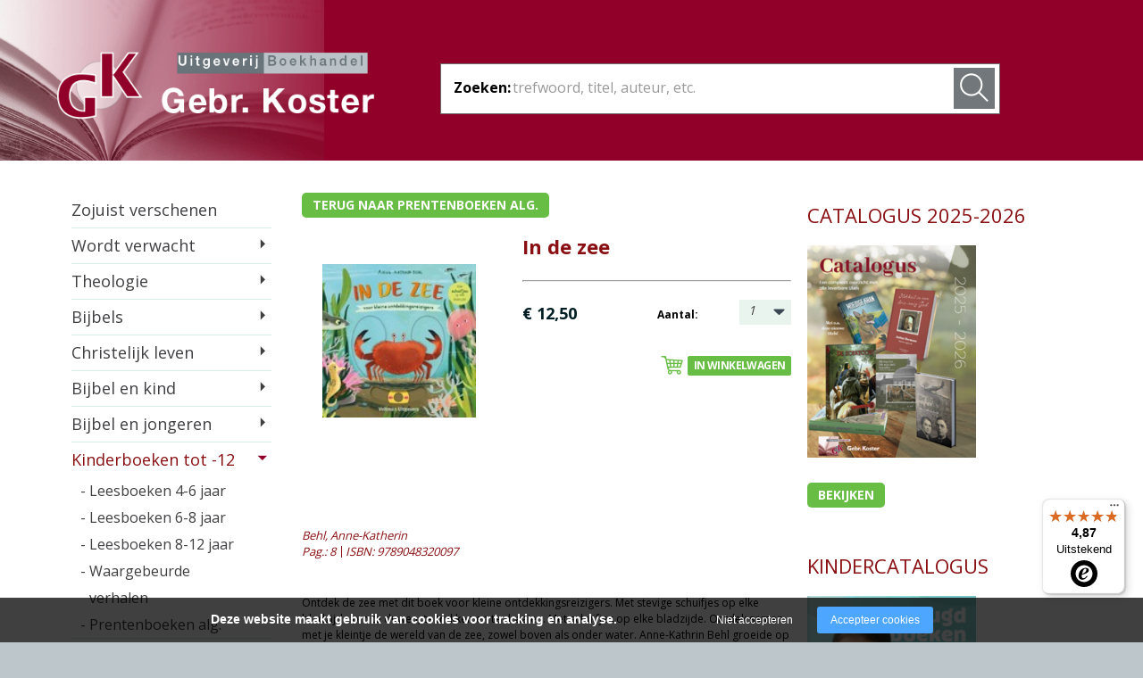

--- FILE ---
content_type: text/html; charset=UTF-8
request_url: https://www.gebrkoster.nl/in-de-zee-1
body_size: 7391
content:
<!DOCTYPE html>
<html lang="nl">
	<head>
		<meta http-equiv="Content-Type" content="text/html; charset=utf-8">
		<meta name="viewport" content="width=device-width, initial-scale=1.0">
		<title>In de zee van  Anne-Katherin Behl kopen? - Gebr. Koster</title>
        <meta lang="nl" name="description" content="In de zee is een boek van  Anne-Katherin Behl. ISBN 9789048320097 en 8 pagina's. Koop bij Gebr. Koster voor 12,50 euro" />
        <meta lang="nl" name="keywords" content="" />
        <link rel="stylesheet" href="https://maxcdn.bootstrapcdn.com/font-awesome/4.7.0/css/font-awesome.min.css">
        <meta name="google-site-verification" content="eA0cBcLJcLYIiJXxZmEtBaFEhJ3SthtXEXsqT8yPOJw" />
		<noscript><link rel="stylesheet" type="text/css" href="https://www.gebrkoster.nl/core/assets/css/main/.autoCombined.249962db0b08d60ac4477bfe5fdd9e7c.css"/></noscript><script type="text/javascript">(function () {var asyncCss = ["https:\/\/www.gebrkoster.nl\/core\/assets\/css\/main\/.autoCombined.249962db0b08d60ac4477bfe5fdd9e7c.css"];var myCSS = false;for (var i = 0; i < asyncCss.length; i ++) {myCSS = document.createElement( "link" );myCSS.rel = "stylesheet";myCSS.href = asyncCss[i];document.head.insertBefore( myCSS, document.head.childNodes[ document.head.childNodes.length - 1 ].nextSibling );}}());</script>
<link href="https://www.gebrkoster.nl/css/site/.autoCombined.96ff2f1c2ddc4a8a7f64c0dd978f06df.css" rel="stylesheet" type="text/css" />
				<!-- Google Tag Manager -->
				<script>(function(w,d,s,l,i){w[l]=w[l]||[];w[l].push({'gtm.start':
				new Date().getTime(),event:'gtm.js'});var f=d.getElementsByTagName(s)[0],
				j=d.createElement(s),dl=l!='dataLayer'?'&l='+l:'';j.async=true;j.src=
				'https://www.googletagmanager.com/gtm.js?id='+i+dl;f.parentNode.insertBefore(j,f);
				})(window,document,'script','dataLayer',"GTM-T4N7VLM");</script>

				<script type="text/javascript">
					(function () {
						function getCookie(cname) {
						    var name = cname + "=";
						    var decodedCookie = decodeURIComponent(document.cookie);
						    var ca = decodedCookie.split(';');
						    for(var i = 0; i <ca.length; i++) {
						        var c = ca[i];
						        while (c.charAt(0) == ' ') {
						            c = c.substring(1);
						        }
						        if (c.indexOf(name) == 0) {
						            return c.substring(name.length, c.length);
						        }
						    }
						    return "";
						}

						var dataLayerData = getCookie("addToGtmDataLayer");
						if (dataLayerData) {
							window.dataLayer = window.dataLayer || [];

							try {
								dataLayerData = JSON.parse(dataLayerData);

								for (var i = 0; i < dataLayerData.length; i ++) {
									dataLayer.push(dataLayerData[i]);
								}

								 document.cookie = 'addToGtmDataLayer=;expires=Thu, 01 Jan 1970 00:00:01 GMT;';
							}
							catch (e) {
								return;
							}
						}
					}());
				</script>
					<meta name="google-site-verification" content="eA0cBcLJcLYIiJXxZmEtBaFEhJ3SthtXEXsqT8yPOJw" />
	</head>
	<body >
						<noscript><iframe src="https://www.googletagmanager.com/ns.html?id=GTM-T4N7VLM" height="0" width="0" style="display:none;visibility:hidden"></iframe></noscript>
						<div id="wrapper">
			<div class="w1">
				<header id="header">
					<div class="holder">
						<h1 class="logo"><a href="https://www.gebrkoster.nl/">Gebr. Koster</a></h1>
                        <form action="https://www.gebrkoster.nl/search.html" class="search-form form-area" method="get">
                            <fieldset>
                                <div class="input-box">
                                	<div class="title">Zoeken:</div>
                                    <div class="input-holder">
                                        <input type="text" name="search" value="" id="search" autocomplete="off" placeholder="trefwoord, titel, auteur, etc.">

                                    	<input type="submit" value="" />
                                    </div>
                                </div>
                            </fieldset>
                        </form>
					</div>
					<div class="cart responsive">
											</div>
				</header>
				<main id="main" class="holder">
					<div id="twocolumns">
															<a href="#" id="openButton">Menu</a>
									<nav id="nav" >
		                                                                                    <ul id="sidebarCategories">
                                                        <li class=""><a class="main" href="https://www.gebrkoster.nl/zojuist-verschenen-1">Zojuist verschenen</a><div class='subCategorieLinks'></div></li><li class="hasdrop"><a class="main" href="https://www.gebrkoster.nl/wordt-verwacht">Wordt verwacht</a><div class='subCategorieLinks'><a class="subCat" href="https://www.gebrkoster.nl/wordt-verwacht/theologie">- Theologie</a><a class="subCat" href="https://www.gebrkoster.nl/wordt-verwacht/bijbel-en-kind">- Bijbel en kind</a><a class="subCat" href="https://www.gebrkoster.nl/wordt-verwacht/romans">- Romans</a><a class="subCat" href="https://www.gebrkoster.nl/wordt-verwacht/kinderboeken-tot-12-jr">- Kinderboeken tot 12 jr.</a><a class="subCat" href="https://www.gebrkoster.nl/wordt-verwacht/overig">- Overig</a></div></li><li class="hasdrop"><a class="main" href="https://www.gebrkoster.nl/theologie-1">Theologie</a><div class='subCategorieLinks'><a class="subCat" href="https://www.gebrkoster.nl/theologie-1/algemene-theologie">- Algemene theologie</a><a class="subCat" href="https://www.gebrkoster.nl/theologie-1/bijbelstudie">- Bijbelstudie</a><a class="subCat" href="https://www.gebrkoster.nl/theologie-1/bijbelverklaring-naslagwerken">- Bijbelverklaring / naslagwerken </a><a class="subCat" href="https://www.gebrkoster.nl/theologie-1/catechese">- Catechese</a><a class="subCat" href="https://www.gebrkoster.nl/theologie-1/dagboeken">- Dagboeken</a><a class="subCat" href="https://www.gebrkoster.nl/theologie-1/geniete-boekjes">- Geniete boekjes</a><a class="subCat" href="https://www.gebrkoster.nl/theologie-1/geschenkboekjes">- Geschenkboekjes</a><a class="subCat" href="https://www.gebrkoster.nl/theologie-1/heidelberger-catechismus">- Heidelberger-Catechismus</a><a class="subCat" href="https://www.gebrkoster.nl/theologie-1/heilig-avondmaal">- Heilig Avondmaal</a><a class="subCat" href="https://www.gebrkoster.nl/theologie-1/heilige-doop">- Heilige Doop</a><a class="subCat" href="https://www.gebrkoster.nl/theologie-1/kerstboeken">- Kerstboeken</a><a class="subCat" href="https://www.gebrkoster.nl/theologie-1/levensbeschrijving">- Levensbeschrijving</a><a class="subCat" href="https://www.gebrkoster.nl/theologie-1/lijdenstijd-en-pasen">- Lijdenstijd en Pasen</a><a class="subCat" href="https://www.gebrkoster.nl/theologie-1/meditaties">- Meditaties</a><a class="subCat" href="https://www.gebrkoster.nl/theologie-1/preken">- Preken</a><a class="subCat" href="https://www.gebrkoster.nl/theologie-1/reprints">- Reprints</a><a class="subCat" href="https://www.gebrkoster.nl/theologie-1/tweedehands-boeken">- Tweedehands boeken</a></div></li><li class="hasdrop"><a class="main" href="https://www.gebrkoster.nl/bijbels-1">Bijbels</a><div class='subCategorieLinks'><a class="subCat" href="https://www.gebrkoster.nl/bijbels-1/bijbel-met-kanttekeningen">- Bijbel met kanttekeningen</a><a class="subCat" href="https://www.gebrkoster.nl/bijbels-1/bijbel-met-schrijfruimte">- Bijbel met schrijfruimte</a><a class="subCat" href="https://www.gebrkoster.nl/bijbels-1/bijbel-met-uitleg">- Bijbel met uitleg</a><a class="subCat" href="https://www.gebrkoster.nl/bijbels-1/buitenlandse-talen">- Buitenlandse talen</a><a class="subCat" href="https://www.gebrkoster.nl/bijbels-1/huisbijbels">- Huisbijbels</a><a class="subCat" href="https://www.gebrkoster.nl/bijbels-1/luxe-bijbels-met-slot">- Luxe Bijbels (met slot)</a><a class="subCat" href="https://www.gebrkoster.nl/bijbels-1/zakbijbel-psalmboek">- Zakbijbel / Psalmboek</a></div></li><li class="hasdrop"><a class="main" href="https://www.gebrkoster.nl/christelijk-leven-1">Christelijk leven</a><div class='subCategorieLinks'><a class="subCat" href="https://www.gebrkoster.nl/christelijk-leven-1/ambt">- Ambt</a><a class="subCat" href="https://www.gebrkoster.nl/christelijk-leven-1/bezinning">- Bezinning</a><a class="subCat" href="https://www.gebrkoster.nl/christelijk-leven-1/bij-het-ouder-worden">- Bij het ouder worden</a><a class="subCat" href="https://www.gebrkoster.nl/christelijk-leven-1/geestelijke-gezondheid">- (Geestelijke) gezondheid</a><a class="subCat" href="https://www.gebrkoster.nl/christelijk-leven-1/huwelijk-en-seksualiteit">- Huwelijk en seksualiteit</a><a class="subCat" href="https://www.gebrkoster.nl/christelijk-leven-1/mens-en-maatschappij">- Mens en maatschappij</a><a class="subCat" href="https://www.gebrkoster.nl/christelijk-leven-1/rouwverwerking">- Rouwverwerking</a><a class="subCat" href="https://www.gebrkoster.nl/christelijk-leven-1/opvoeding-en-onderwijs">- Opvoeding en onderwijs</a></div></li><li class="hasdrop"><a class="main" href="https://www.gebrkoster.nl/bijbel-en-kind-1">Bijbel en kind</a><div class='subCategorieLinks'><a class="subCat" href="https://www.gebrkoster.nl/bijbel-en-kind-1/bijbelse-karton-prentenboekjes">- Bijbelse karton / prentenboekjes</a><a class="subCat" href="https://www.gebrkoster.nl/bijbel-en-kind-1/bijbelse-thema-s-uitgelegd">- Bijbelse thema's uitgelegd</a><a class="subCat" href="https://www.gebrkoster.nl/bijbel-en-kind-1/bijbelse-verhalen">- Bijbelse verhalen</a><a class="subCat" href="https://www.gebrkoster.nl/bijbel-en-kind-1/dagboeken-4-8jaar">- Dagboeken 4-8jaar</a><a class="subCat" href="https://www.gebrkoster.nl/bijbel-en-kind-1/dagboeken-8-12jaar">- Dagboeken 8-12jaar</a><a class="subCat" href="https://www.gebrkoster.nl/bijbel-en-kind-1/kinderbijbels">- Kinderbijbels</a><a class="subCat" href="https://www.gebrkoster.nl/bijbel-en-kind-1/werk-leerboeken">- Werk / leerboeken</a></div></li><li class="hasdrop"><a class="main" href="https://www.gebrkoster.nl/bijbel-en-jongeren">Bijbel en jongeren</a><div class='subCategorieLinks'><a class="subCat" href="https://www.gebrkoster.nl/bijbel-en-jongeren/dagboeken">- Dagboeken</a><a class="subCat" href="https://www.gebrkoster.nl/bijbel-en-jongeren/jongeren-theologie">- Jongeren theologie</a></div></li><li class="active opened hasdrop"><a class="main" href="https://www.gebrkoster.nl/kinderboeken-tot-12-1">Kinderboeken tot -12</a><div class='subCategorieLinks'><a class="subCat" href="https://www.gebrkoster.nl/kinderboeken-tot-12-1/leesboeken-4-6-jaar">- Leesboeken 4-6 jaar</a><a class="subCat" href="https://www.gebrkoster.nl/kinderboeken-tot-12-1/leesboeken-6-8-jaar">- Leesboeken 6-8 jaar</a><a class="subCat" href="https://www.gebrkoster.nl/kinderboeken-tot-12-1/leesboeken-8-12-jaar">- Leesboeken 8-12 jaar</a><a class="subCat" href="https://www.gebrkoster.nl/kinderboeken-tot-12-1/waargebeurde-verhalen">- Waargebeurde verhalen </a><a class="subCat" href="https://www.gebrkoster.nl/kinderboeken-tot-12-1/prentenboeken-alg">- Prentenboeken alg.</a></div></li><li class="hasdrop"><a class="main" href="https://www.gebrkoster.nl/romans">Romans</a><div class='subCategorieLinks'><a class="subCat" href="https://www.gebrkoster.nl/romans/fictie-algemeen">- Fictie algemeen</a><a class="subCat" href="https://www.gebrkoster.nl/romans/historische-romans">- Historische romans</a><a class="subCat" href="https://www.gebrkoster.nl/romans/spanning">- Spanning</a><a class="subCat" href="https://www.gebrkoster.nl/romans/waargebeurd">- Waargebeurd</a><a class="subCat" href="https://www.gebrkoster.nl/romans/young-adult">- Young adult</a></div></li><li class="hasdrop"><a class="main" href="https://www.gebrkoster.nl/geschiedenis">Geschiedenis</a><div class='subCategorieLinks'><a class="subCat" href="https://www.gebrkoster.nl/geschiedenis/geschiedenis-algemeen">- Geschiedenis algemeen</a><a class="subCat" href="https://www.gebrkoster.nl/geschiedenis/kerkgeschiedenis">- Kerkgeschiedenis</a><a class="subCat" href="https://www.gebrkoster.nl/geschiedenis/israel">- Israël</a></div></li><li class="hasdrop"><a class="main" href="https://www.gebrkoster.nl/overig-1">Overig</a><div class='subCategorieLinks'><a class="subCat" href="https://www.gebrkoster.nl/overig-1/albums">- Albums</a><a class="subCat" href="https://www.gebrkoster.nl/overig-1/diversen">- Diversen</a><a class="subCat" href="https://www.gebrkoster.nl/overig-1/fotoboeken">- Fotoboeken</a><a class="subCat" href="https://www.gebrkoster.nl/overig-1/gedichten-en-cadeau">- Gedichten en cadeau</a><a class="subCat" href="https://www.gebrkoster.nl/overig-1/kookboeken">- Kookboeken</a><a class="subCat" href="https://www.gebrkoster.nl/overig-1/muziek-boeken">- Muziek(boeken)</a><a class="subCat" href="https://www.gebrkoster.nl/overig-1/natuurboeken">- Natuurboeken</a><a class="subCat" href="https://www.gebrkoster.nl/overig-1/puzzels">- Puzzels</a><a class="subCat" href="https://www.gebrkoster.nl/overig-1/vrije-tijd">- Vrije tijd</a></div></li><li class="hasdrop"><a class="main" href="https://www.gebrkoster.nl/kaarten">Kaarten</a><div class='subCategorieLinks'><a class="subCat" href="https://www.gebrkoster.nl/kaarten/wenskaarten-rouw">- Wenskaarten rouw</a><a class="subCat" href="https://www.gebrkoster.nl/kaarten/wenskaarten-bijbeltekst-claudia">- Wenskaarten Bijbeltekst (Claudia)</a><a class="subCat" href="https://www.gebrkoster.nl/kaarten/wenskaarten-blanco">- Wenskaarten blanco</a></div></li><li class=""><a class="main" href="https://www.gebrkoster.nl/cadeaukaarten">Cadeaukaarten</a><div class='subCategorieLinks'></div></li><li class="hasdrop"><a class="main" href="https://www.gebrkoster.nl/sale-1">Sale</a><div class='subCategorieLinks'><a class="subCat" href="https://www.gebrkoster.nl/sale-1/sale-kinderboeken-tot-12-jaar">- Sale kinderboeken tot 12 jaar</a><a class="subCat" href="https://www.gebrkoster.nl/sale-1/sale-romans">- Sale romans</a><a class="subCat" href="https://www.gebrkoster.nl/sale-1/sale-theologie">- Sale theologie</a><a class="subCat" href="https://www.gebrkoster.nl/sale-1/sale-overig">- Sale overig</a></div></li>                                                        </ul>
                                                    <br /><br />									</nav>
														<div id="content" class="product">
							        <div class="books-area" >
                            <div style="display: flex; margin-bottom: 20px;">
                    <a class="button" href="https://www.gebrkoster.nl/kinderboeken-tot-12-1/prentenboeken-alg">Terug naar prentenboeken alg.</a>
                </div>
                                            <div class="gallery" id="productGallery">
                    <div class="mask">
                        <div class="slideset" id="productImages">
                                                                <div class="slide one">
                                        <a href="https://www.gebrkoster.nl/system/files/9789048320097.jpg" rel='prettyPhoto[7b180f70f9d001528ab79dcad8d50fe8]'>
                                            <img src="https://www.gebrkoster.nl/system/files/sas-9789048320097.jpg" alt="In de zee">
                                        </a>
                                    </div>
                                                            </div>
                    </div>
                                    </div>
                
            <form action="https://www.gebrkoster.nl/winkelwagen.html" method="post" class="post color-form">
                <div class="header">
                    <h1>In de zee</h1>
                </div>
                <hr style="margin-bottom: 20px;" />

                <input type="hidden" name="productPath" value="/product/12821">
                <div class="row">
                                                <div class="product-quantity select-holder">
                                <label>Aantal:</label>
                                <select name="qty">
                                    <option value="1" selected>1</option><option value="2">2</option><option value="3">3</option><option value="4">4</option><option value="5">5</option><option value="6">6</option><option value="7">7</option><option value="8">8</option><option value="9">9</option><option value="10">10</option><option value="11">11</option><option value="12">12</option><option value="13">13</option><option value="14">14</option><option value="15">15</option><option value="16">16</option><option value="17">17</option><option value="18">18</option><option value="19">19</option><option value="20">20</option><option value="21">21</option><option value="22">22</option><option value="23">23</option><option value="24">24</option><option value="25">25</option><option value="26">26</option><option value="27">27</option><option value="28">28</option><option value="29">29</option><option value="30">30</option><option value="31">31</option><option value="32">32</option><option value="33">33</option><option value="34">34</option><option value="35">35</option><option value="36">36</option><option value="37">37</option><option value="38">38</option><option value="39">39</option><option value="40">40</option><option value="41">41</option><option value="42">42</option><option value="43">43</option><option value="44">44</option><option value="45">45</option><option value="46">46</option><option value="47">47</option><option value="48">48</option><option value="49">49</option><option value="50">50</option><option value="51">51</option><option value="52">52</option><option value="53">53</option><option value="54">54</option><option value="55">55</option><option value="56">56</option><option value="57">57</option><option value="58">58</option><option value="59">59</option><option value="60">60</option><option value="61">61</option><option value="62">62</option><option value="63">63</option><option value="64">64</option><option value="65">65</option><option value="66">66</option><option value="67">67</option><option value="68">68</option><option value="69">69</option><option value="70">70</option><option value="71">71</option><option value="72">72</option><option value="73">73</option><option value="74">74</option><option value="75">75</option><option value="76">76</option><option value="77">77</option><option value="78">78</option><option value="79">79</option><option value="80">80</option><option value="81">81</option><option value="82">82</option><option value="83">83</option><option value="84">84</option><option value="85">85</option><option value="86">86</option><option value="87">87</option><option value="88">88</option><option value="89">89</option><option value="90">90</option><option value="91">91</option><option value="92">92</option><option value="93">93</option><option value="94">94</option><option value="95">95</option><option value="96">96</option><option value="97">97</option><option value="98">98</option><option value="99">99</option><option value="100">100</option>                                </select>
                            </div>
                                                        <div class="text-area">
                                                                        <span>&euro; 12,50</span>
                                                                    </div>
                                            </div>
                <div class="row">
                                                <a style="margin-top: 20px;" href="#" onclick="jQuery(this).closest('form').submit(); return false;" class="btn-order"><span>In winkelwagen</span></a>
                                            </div>
            </form>


            <div class="post">
                <div class="header">
                    <ul class="book-info">
                        <ul class="authors"><li>Behl, Anne-Katherin</li></ul>                                <li>Pag.: 8</li>
                                                                <li>ISBN: 9789048320097</li>
                                                    </ul>
                </div>
                <p>Ontdek de zee met dit boek voor kleine ontdekkingsreizigers. Met stevige schuifjes op elke bladzijde om te duwen, te trekken en te draaien. Met schuifjes op elke bladzijde. Ontdek samen met je kleintje de wereld van de zee, zowel boven als onder water. Anne-Kathrin Behl groeide op in Duitsland, en studeerde illustratie aan de HAW in Hamburg. Naast het illustreren van kinderboeken organiseert ze creatieve workshops en evenementen voor kinderen.</p>
                <br />
            </div>
                        <script type="application/ld+json">
                        {"@context":"http:\/\/schema.org","@type":"Book","name":"In de zee","url":"https:\/\/www.gebrkoster.nl\/in-de-zee-1","workExample":{"@type":"Book","isbn":"9789048320097","potentialAction":{"@type":"ReadAction","target":{"@type":"EntryPoint","urlTemplate":"https:\/\/www.gebrkoster.nl\/in-de-zee-1","actionPlatform":["http:\/\/schema.org\/DesktopWebPlatform","http:\/\/schema.org\/MobileWebPlatform"]},"expectsAcceptanceOf":{"@type":"Offer","Price":["12.50"],"priceCurrency":"EUR","availability":"http:\/\/schema.org\/InStock"}}},"author":[{"@type":"Person","name":"Behl, Anne-Katherin"}]}                    </script>
                        <ul class="products" style="margin-top: 0">
                <li>
    <div class="photo-area">
        <a href="https://www.gebrkoster.nl/dieren-bij-het-water">
        	<img src="https://www.gebrkoster.nl/system/files/sas-9789044764567.jpg?c=1710514169" alt="9789044764567.jpg" title="9789044764567.jpg" width="140" height="147">        </a>
        <a class="price-area" href="https://www.gebrkoster.nl/dieren-bij-het-water">
            <div class="price-box">
            					<div class="price-holder">€ 11,95</div>
            </div>
        </a>
    </div>
    <h3><a href="https://www.gebrkoster.nl/dieren-bij-het-water">Dieren bij het water</a></h3>
    <form action="https://www.gebrkoster.nl/winkelwagen.html" method="post" class="color-form">
        <input type="hidden" name="productPath" value="/product/14051">
                            <a href="#" onclick="jQuery(this).closest('form').submit();return false;" class="btn-order"><span>In winkelwagen</span></a>
                    </form>
</li><li>
    <div class="photo-area">
        <a href="https://www.gebrkoster.nl/boer-boris-gaat-naar-zee">
        	<img src="https://www.gebrkoster.nl/system/files/8408850698c70cca9e0b80fdcc619d66.png?c=0" alt="boer-boris--gaat-naar-zee" title="boer-boris--gaat-naar-zee" width="140" height="229">        </a>
        <a class="price-area" href="https://www.gebrkoster.nl/boer-boris-gaat-naar-zee">
            <div class="price-box">
            					<div class="price-holder">€ 14,99</div>
            </div>
        </a>
    </div>
    <h3><a href="https://www.gebrkoster.nl/boer-boris-gaat-naar-zee">Boer Boris gaat naar zee</a></h3>
    <form action="https://www.gebrkoster.nl/winkelwagen.html" method="post" class="color-form">
        <input type="hidden" name="productPath" value="/product/1228">
                            <a href="#" onclick="jQuery(this).closest('form').submit();return false;" class="btn-order"><span>In winkelwagen</span></a>
                    </form>
</li><li>
    <div class="photo-area">
        <a href="https://www.gebrkoster.nl/de-mooiste-vis-van-de-zee-2">
        	<img src="https://www.gebrkoster.nl/system/files/1105c4ee191a9f0bf79a9702d14cfb44.png?c=0" alt="9789055791910_500x500" title="9789055791910_500x500" width="140" height="229">        </a>
        <a class="price-area" href="https://www.gebrkoster.nl/de-mooiste-vis-van-de-zee-2">
            <div class="price-box">
            					<div class="price-holder">€ 17,99</div>
            </div>
        </a>
    </div>
    <h3><a href="https://www.gebrkoster.nl/de-mooiste-vis-van-de-zee-2">De mooiste vis van de zee</a></h3>
    <form action="https://www.gebrkoster.nl/winkelwagen.html" method="post" class="color-form">
        <input type="hidden" name="productPath" value="/product/4096">
                            <a href="#" onclick="jQuery(this).closest('form').submit();return false;" class="btn-order"><span>Reserveren</span></a>
                    </form>
</li>            </ul>
        </div>
        						</div>
															<aside id="sidebar" class="product">
			                            
											<div class="side-item extraBlock" style="height: 353px;" >
												<h2 style="margin-bottom: 20px;">Catalogus 2025-2026</h2>
																											<img src="https://www.gebrkoster.nl/system/files/sas-schermafbeelding-2025-09-16-121001.png" alt="sideImage" width="189" height="238" style="float:none; aspect-ratio: auto;"><br>
																										<a href="https://www.gebrkoster.nl/catalogus-2025-2026" target="_blank" class="button">Bekijken</a>
                                            </div>

                                            <div class="side-item extraBlock" style="">
                                                <h2 style="margin-bottom: 20px;">Kindercatalogus</h2>
                                                <img src="https://www.gebrkoster.nl/system/files/jeugdboeken2025-2026.png" alt="sideImage" width="189" height="238" style="float:none; aspect-ratio: auto;"><br>
                                                <a href="https://www.gebrkoster.nl/kindercatalogus" target="_blank" class="button" style="display:inline-block; margin-bottom:2px;">Bekijk kindercatalogus</a><br>
                                            </div>
											                                                <hr class="side-item-bar" style="margin-bottom: 20px;" />
												<form id="emailNewsLetterSignup" method="post" target="_blank" action="https://gebrkoster.us12.list-manage.com/subscribe/post?u=7cd86200b96a0e8fddfe2bda6&amp;id=620b0008a3" class="signup-form form-area">
													<fieldset>
														<label for="id-rtGLem1hbT">NIEUWSBRIEF</label>
                                                        <p class="description">Blijf op de hoogte van nieuwste uitgaven, aanbiedingen en acties.</p>
														<div class="input-box">
															<input type="submit" value="Aanmelden">
															<div class="input-holder">
																<input id="id-rtGLem1hbT" name="EMAIL" type="text" value="" placeholder="E-mailadres" onfocus="if (this.value == 'E-mailadres') {this.value=''}" onblur="if(this.value == '') { this.value='E-mailadres'}" />
															</div>

															<div style="position: absolute; left: -5000px;" aria-hidden="true">
																<input type="text" name="b_7cd86200b96a0e8fddfe2bda6_620b0008a3" tabindex="-1" value="">
															</div>

														</div>
													</fieldset>
												</form>
																				</aside>
													</div>
				</main>
			</div>

			
            <footer id="footer">
            	                <div class="f1">
                    <div class="f2" >
                        <div class="holder">
                            <div class="contact-area">
                                <div class="col1">
                                    <div style='position:relative; overflow:hidden; min-height:0px;'><span class="bold">Adres winkel</span><br />Nairacstraat 17<br />3771 AW &nbsp;Barneveld<br />Tel. 0342-41 69 86<br />boekhandel@gebrkoster.nl<br />Whatsapp winkel <br />06-23127111 (niet voor bestellingen)<br /></div>                                </div>
                                <div class="col2">
                                    <div style='position:relative; overflow:hidden; min-height:0px;'><span class="bold">Adres magazijn uitgeverij</span><br />Anth. Fokkerstraat 73<br />3772 MP Barneveld<br />uitgeverij@gebrkoster.nl<br /></div>                                </div>
                                <div class="col3">
		                            <a href='https://www.gebrkoster.nl/auteurs'>Auteurs</a><a href='https://www.gebrkoster.nl/over-ons'>Over ons</a><a class='footerSubCat' href='https://www.gebrkoster.nl/over-ons/aanleveren-manuscripten'>- Aanleveren manuscripten</a><a class='footerSubCat' href='https://www.gebrkoster.nl/over-ons/bestelinformatie'>- Bestelinformatie</a><a class='footerSubCat' href='https://www.gebrkoster.nl/over-ons/algemene-voorwaarden'>- Algemene voorwaarden</a><a class='footerSubCat' href='https://www.gebrkoster.nl/over-ons/privacyverklaring'>- Privacyverklaring</a><a href='https://www.gebrkoster.nl/contact'>Contact</a>                                </div>
                            </div>
                            <div class="info-area">
                                <h2>Openingstijden winkel Barneveld</h2>
                                <div class="description">
                                    <div class="photo">
                                        <img src="https://www.gebrkoster.nl/system/files/sas-88e6c41ace9684f08248729bb63a495d.png.webp?c=1669459995" alt="pand Gebr Koster" title="pand Gebr Koster" width="100" height="100">                                    </div>
                                    <dl class="timing-details">
                                        <dt>Ma</dt><dd>5-1 gesloten</dd><dt>Di </dt><dd>9.00 -17.30 uur</dd><dt>Wo</dt><dd>9.00 - 17.30 uur</dd><dt>Do</dt><dd>9.00 - 17.30 uur</dd><dt>Vr            </dt><dd>9.00 - 21.00 uur</dd><dt>Za</dt><dd>9.00 - 17.00 uur</dd>                                    </dl>
                                </div>
                            </div>
                        </div>
                    </div>
                </div>
            </footer>
		</div>
		<script type="text/javascript" src="https://www.gebrkoster.nl/core/assets/js/main/.autoCombined.fc66a294e69dcd5808fc319ed0c95cf7.js"></script>
<script type="text/javascript" src="https://www.gebrkoster.nl/js/site/.autoCombined.48681a85120be73ecdf9aa32f3c2f77c.js"></script>
		<!--[if IE]><script type="text/javascript" src="https://www.gebrkoster.nl/ie.js"></script><![endif]-->

						<script type="text/javascript">
					(function () {
						function getCookie(cname) {
							var name = cname + "=";
							var decodedCookie = decodeURIComponent(document.cookie);
							var ca = decodedCookie.split(';');
							for(var i = 0; i <ca.length; i++) {
								var c = ca[i];
								while (c.charAt(0) == ' ') {
									c = c.substring(1);
								}
								if (c.indexOf(name) == 0) {
									return c.substring(name.length, c.length);
								}
							}
							return "";
						}

						window.dataLayer = window.dataLayer || [];

						var dataLayerData = getCookie("addToGtmDataLayer");
						if (dataLayerData) {
							try {
								dataLayerData = JSON.parse(dataLayerData);

								for (var i = 0; i < dataLayerData.length; i ++) {
									dataLayer.push(dataLayerData[i]);
								}

								 document.cookie = 'addToGtmDataLayer=;expires=Thu, 01 Jan 1970 00:00:01 GMT;';
							}
							catch (e) {
								return;
							}
						}
					}());
				</script>
				        <script type="text/javascript">
			(function () {
			var _tsid = 'X917CA369DE51B41BAC54195BBC935B4E';
			_tsConfig = {
			'yOffset': '0', /* offset from page bottom */
			'variant': 'reviews', /* default, reviews, custom, custom_reviews */
			'customElementId': '', /* required for variants custom and custom_reviews */
			'trustcardDirection': '', /* for custom variants: topRight, topLeft, bottomRight, bottomLeft */
			'customBadgeWidth': '', /* for custom variants: 40 - 90 (in pixels) */
			'customBadgeHeight': '', /* for custom variants: 40 - 90 (in pixels) */
			'disableResponsive': 'false', /* deactivate responsive behaviour */
			'disableTrustbadge': 'false' /* deactivate trustbadge */
			};
			var _ts = document.createElement('script');
			_ts.type = 'text/javascript';
			_ts.charset = 'utf-8';
			_ts.async = true;
			_ts.src = '//widgets.trustedshops.com/js/' + _tsid + '.js';
			var __ts = document.getElementsByTagName('script')[0];
			__ts.parentNode.insertBefore(_ts, __ts);
			})();
		</script>
	</body>
</html>

--- FILE ---
content_type: text/javascript
request_url: https://widgets.trustedshops.com/js/X917CA369DE51B41BAC54195BBC935B4E.js
body_size: 1265
content:
((e,t)=>{const a={shopInfo:{tsId:"X917CA369DE51B41BAC54195BBC935B4E",name:"gebrkoster.nl",url:"www.gebrkoster.nl",language:"nl",targetMarket:"NLD",ratingVariant:"WIDGET",eTrustedIds:{accountId:"acc-fc0155d6-16fc-40b3-aa72-e0af72c2321b",channelId:"chl-b406a99b-2742-40bd-a7ca-5308b2a4778a"},buyerProtection:{certificateType:"NO_AUDIT",certificateState:"NO_AUDIT",mainProtectionCurrency:"EUR",classicProtectionAmount:0,maxProtectionDuration:0,firstCertified:"2019-05-06 14:42:02"},reviewSystem:{rating:{averageRating:4.87,averageRatingCount:772,overallRatingCount:4016,distribution:{oneStar:4,twoStars:3,threeStars:7,fourStars:64,fiveStars:694}},reviews:[{average:5,buyerStatement:"Altijd goed",rawChangeDate:"2026-01-24T20:48:01.000Z",changeDate:"24-1-2026",transactionDate:"17-1-2026"},{average:5,buyerStatement:"Alles netjes en goed geregeld",rawChangeDate:"2026-01-23T11:34:15.000Z",changeDate:"23-1-2026",transactionDate:"16-1-2026"},{average:5,buyerStatement:"Snelle service!",rawChangeDate:"2026-01-22T11:47:54.000Z",changeDate:"22-1-2026",transactionDate:"15-1-2026"}]},features:["GUARANTEE_RECOG_CLASSIC_INTEGRATION","REVIEWS_AUTO_COLLECTION","DISABLE_REVIEWREQUEST_SENDING","MARS_EVENTS","MARS_REVIEWS","MARS_PUBLIC_QUESTIONNAIRE","MARS_QUESTIONNAIRE"],consentManagementType:"OFF",urls:{profileUrl:"https://www.trstd.com/nl-nl/reviews/gebrkoster-nl",profileUrlLegalSection:"https://www.trstd.com/nl-nl/reviews/gebrkoster-nl#legal-info",reviewLegalUrl:"https://help.etrusted.com/hc/nl/articles/23970864566162"},contractStartDate:"2019-04-04 00:00:00",shopkeeper:{name:"Boekhandel Gebr. Koster",street:"Nairacstraat 17",country:"NL",city:"Barneveld",zip:"3771AW"},displayVariant:"reviews-only",variant:"reviews-only",twoLetterCountryCode:"NL"},"process.env":{STAGE:"prod"},externalConfig:{trustbadgeScriptUrl:"https://widgets.trustedshops.com/assets/trustbadge.js",cdnDomain:"widgets.trustedshops.com"},elementIdSuffix:"-98e3dadd90eb493088abdc5597a70810",buildTimestamp:"2026-01-26T05:25:29.483Z",buildStage:"prod"},r=a=>{const{trustbadgeScriptUrl:r}=a.externalConfig;let n=t.querySelector(`script[src="${r}"]`);n&&t.body.removeChild(n),n=t.createElement("script"),n.src=r,n.charset="utf-8",n.setAttribute("data-type","trustbadge-business-logic"),n.onerror=()=>{throw new Error(`The Trustbadge script could not be loaded from ${r}. Have you maybe selected an invalid TSID?`)},n.onload=()=>{e.trustbadge?.load(a)},t.body.appendChild(n)};"complete"===t.readyState?r(a):e.addEventListener("load",(()=>{r(a)}))})(window,document);